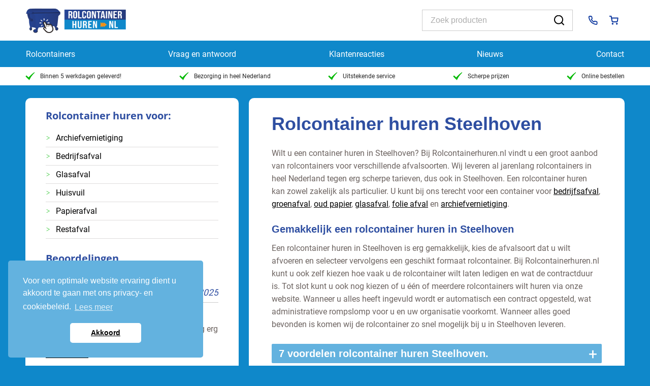

--- FILE ---
content_type: text/html; charset=UTF-8
request_url: https://www.rolcontainerhuren.nl/rolcontainer-huren-in/steelhoven/
body_size: 12086
content:
<!DOCTYPE html><html lang="nl" class=" "><head><title>Rolcontainer Steelhoven | Rolcontainers van Rolcontainerhuren.nl</title><meta name="robots" content="noindex, follow" /><meta property="og:locale" content="nl_NL" /><meta property="og:title" content="Pagina niet gevonden - Rolcontainer huren" /><meta property="og:site_name" content="Rolcontainer huren" /> <script type="application/ld+json" class="yoast-schema-graph">{"@context":"https://schema.org","@graph":[{"@type":"WebSite","@id":"https://www.rolcontainerhuren.nl/#website","url":"https://www.rolcontainerhuren.nl/","name":"Rolcontainer huren","description":"Rolcontainer huren","potentialAction":[{"@type":"SearchAction","target":{"@type":"EntryPoint","urlTemplate":"https://www.rolcontainerhuren.nl/?s={search_term_string}"},"query-input":"required name=search_term_string"}],"inLanguage":"nl"}]}</script> <link rel='dns-prefetch' href='//www.rolcontainerhuren.nl' /><link rel='dns-prefetch' href='//s.w.org' /><link rel="alternate" type="application/rss+xml" title="Rolcontainer huren &raquo; Feed" href="https://www.rolcontainerhuren.nl/feed/" /><link rel="alternate" type="application/rss+xml" title="Rolcontainer huren &raquo; Reactiesfeed" href="https://www.rolcontainerhuren.nl/comments/feed/" /> <script type="text/javascript">window._wpemojiSettings = {"baseUrl":"https:\/\/s.w.org\/images\/core\/emoji\/13.0.0\/72x72\/","ext":".png","svgUrl":"https:\/\/s.w.org\/images\/core\/emoji\/13.0.0\/svg\/","svgExt":".svg","source":{"concatemoji":"https:\/\/www.rolcontainerhuren.nl\/wp-includes\/js\/wp-emoji-release.min.js?ver=5.5.14"}};
			!function(e,a,t){var n,r,o,i=a.createElement("canvas"),p=i.getContext&&i.getContext("2d");function s(e,t){var a=String.fromCharCode;p.clearRect(0,0,i.width,i.height),p.fillText(a.apply(this,e),0,0);e=i.toDataURL();return p.clearRect(0,0,i.width,i.height),p.fillText(a.apply(this,t),0,0),e===i.toDataURL()}function c(e){var t=a.createElement("script");t.src=e,t.defer=t.type="text/javascript",a.getElementsByTagName("head")[0].appendChild(t)}for(o=Array("flag","emoji"),t.supports={everything:!0,everythingExceptFlag:!0},r=0;r<o.length;r++)t.supports[o[r]]=function(e){if(!p||!p.fillText)return!1;switch(p.textBaseline="top",p.font="600 32px Arial",e){case"flag":return s([127987,65039,8205,9895,65039],[127987,65039,8203,9895,65039])?!1:!s([55356,56826,55356,56819],[55356,56826,8203,55356,56819])&&!s([55356,57332,56128,56423,56128,56418,56128,56421,56128,56430,56128,56423,56128,56447],[55356,57332,8203,56128,56423,8203,56128,56418,8203,56128,56421,8203,56128,56430,8203,56128,56423,8203,56128,56447]);case"emoji":return!s([55357,56424,8205,55356,57212],[55357,56424,8203,55356,57212])}return!1}(o[r]),t.supports.everything=t.supports.everything&&t.supports[o[r]],"flag"!==o[r]&&(t.supports.everythingExceptFlag=t.supports.everythingExceptFlag&&t.supports[o[r]]);t.supports.everythingExceptFlag=t.supports.everythingExceptFlag&&!t.supports.flag,t.DOMReady=!1,t.readyCallback=function(){t.DOMReady=!0},t.supports.everything||(n=function(){t.readyCallback()},a.addEventListener?(a.addEventListener("DOMContentLoaded",n,!1),e.addEventListener("load",n,!1)):(e.attachEvent("onload",n),a.attachEvent("onreadystatechange",function(){"complete"===a.readyState&&t.readyCallback()})),(n=t.source||{}).concatemoji?c(n.concatemoji):n.wpemoji&&n.twemoji&&(c(n.twemoji),c(n.wpemoji)))}(window,document,window._wpemojiSettings);</script> <style type="text/css">img.wp-smiley,
img.emoji {
	display: inline !important;
	border: none !important;
	box-shadow: none !important;
	height: 1em !important;
	width: 1em !important;
	margin: 0 .07em !important;
	vertical-align: -0.1em !important;
	background: none !important;
	padding: 0 !important;
}</style><link rel='stylesheet' id='woo-layout-css'  href='//cdn.rolcontainerhuren.nl/wp-content/themes/mystile/assets/style/layout.min.css?ver=5.5.14' type='text/css' media='all' /><link rel='stylesheet' id='wp-block-library-css'  href='//cdn.rolcontainerhuren.nl/wp-includes/css/dist/block-library/style.min.css?ver=5.5.14' type='text/css' media='all' /><link rel='stylesheet' id='wc-block-vendors-style-css'  href='//cdn.rolcontainerhuren.nl/wp-content/cache/autoptimize/css/autoptimize_single_5a625f7100b0b0a4fde3444e3329311b.css?ver=3.6.0' type='text/css' media='all' /><link rel='stylesheet' id='wc-block-style-css'  href='//cdn.rolcontainerhuren.nl/wp-content/cache/autoptimize/css/autoptimize_single_cf4c7999a199a2113c779b6490c8cc38.css?ver=3.6.0' type='text/css' media='all' /><link rel='stylesheet' id='contact-form-7-css'  href='//cdn.rolcontainerhuren.nl/wp-content/cache/autoptimize/css/autoptimize_single_a2e915fb21387a23a3578cb1b2b5a724.css?ver=5.3.2' type='text/css' media='all' /><link rel='stylesheet' id='foobox-free-min-css'  href='//cdn.rolcontainerhuren.nl/wp-content/plugins/foobox-image-lightbox/free/css/foobox.free.min.css?ver=2.7.27' type='text/css' media='all' /><link rel='stylesheet' id='cookieconsent-style-css'  href='//cdn.rolcontainerhuren.nl/wp-content/plugins/insites-cookie-consent/assets/cookie-consent/cookieconsent.min.css?ver=3.1' type='text/css' media='all' /><style id='woocommerce-inline-inline-css' type='text/css'>.woocommerce form .form-row .required { visibility: visible; }</style><link rel='stylesheet' id='tinyslider-css'  href='//cdn.rolcontainerhuren.nl/wp-content/cache/autoptimize/css/autoptimize_single_afcf365e904cab0605984cb0e73114aa.css?ver=5.5.14' type='text/css' media='all' /><link rel='stylesheet' id='stylesheet-css'  href='//cdn.rolcontainerhuren.nl/wp-content/themes/mystile/assets/style/style.min.css?ver=5.5.14' type='text/css' media='all' /><link rel='stylesheet' id='wastyle-css'  href='//cdn.rolcontainerhuren.nl/wp-content/themes/mystile/assets/style/wa_style.min.css?ver=5.5.14' type='text/css' media='all' /><link rel='stylesheet' id='style-2023-css'  href='//cdn.rolcontainerhuren.nl/wp-content/themes/mystile/assets/style/new2023.min.css?ver=5.5.15' type='text/css' media='all' /><link rel='stylesheet' id='dashicons-css'  href='//cdn.rolcontainerhuren.nl/wp-includes/css/dashicons.min.css?ver=5.5.14' type='text/css' media='all' /> <script type='text/javascript' src='https://www.rolcontainerhuren.nl/wp-includes/js/jquery/jquery.js?ver=1.12.4-wp' id='jquery-core-js'></script> <script type='text/javascript' id='notify-yndenz-console-errors-js-before'>window.ajax_url = 'https://www.rolcontainerhuren.nl/wp-admin/admin-ajax.php';</script> <script type='text/javascript' src='https://www.rolcontainerhuren.nl/wp-content/plugins/notify-yndenz/console-errors.min.js?ver=5.5.14' id='notify-yndenz-console-errors-js'></script> <script type='text/javascript' id='seo-automated-link-building-js-extra'>var seoAutomatedLinkBuilding = {"ajaxUrl":"https:\/\/www.rolcontainerhuren.nl\/wp-admin\/admin-ajax.php"};</script> <script type='text/javascript' src='https://www.rolcontainerhuren.nl/wp-content/plugins/seo-automated-link-building/js/seo-automated-link-building.js?ver=5.5.14' id='seo-automated-link-building-js'></script> <script type='text/javascript' id='foobox-free-min-js-before'>/* Run FooBox FREE (v2.7.27) */
var FOOBOX = window.FOOBOX = {
	ready: true,
	disableOthers: false,
	o: {wordpress: { enabled: true }, countMessage:'image %index of %total', captions: { dataTitle: ["captionTitle","title"], dataDesc: ["captionDesc","description"] }, excludes:'.fbx-link,.nofoobox,.nolightbox,a[href*="pinterest.com/pin/create/button/"]', affiliate : { enabled: false }},
	selectors: [
		".gallery", ".wp-block-gallery", ".wp-caption", ".wp-block-image", "a:has(img[class*=wp-image-])", ".post a:has(img[class*=wp-image-])", ".foobox"
	],
	pre: function( $ ){
		// Custom JavaScript (Pre)
		
	},
	post: function( $ ){
		// Custom JavaScript (Post)
		
		// Custom Captions Code
		
	},
	custom: function( $ ){
		// Custom Extra JS
		
	}
};</script> <script type='text/javascript' src='https://www.rolcontainerhuren.nl/wp-content/plugins/foobox-image-lightbox/free/js/foobox.free.min.js?ver=2.7.27' id='foobox-free-min-js'></script> <link rel="wlwmanifest" type="application/wlwmanifest+xml" href="https://www.rolcontainerhuren.nl/wp-includes/wlwmanifest.xml" /> <script>document.createElement( "picture" );if(!window.HTMLPictureElement && document.addEventListener) {window.addEventListener("DOMContentLoaded", function() {var s = document.createElement("script");s.src = "https://www.rolcontainerhuren.nl/wp-content/plugins/webp-express/js/picturefill.min.js";document.body.appendChild(s);});}</script> <style>html{margin-top:0 !important;}
    body.admin-bar #wphead {padding-top: 0;}
    body.admin-bar #footer {padding-bottom: 28px;}
    #wpadminbar { position: fixed; top: auto !important;bottom: 0;}
    #wpadminbar .ab-top-menu>.menupop>.ab-sub-wrapper{
        bottom: 28px;
    }</style><meta http-equiv="X-UA-Compatible" content="IE=edge" /><meta name="viewport" content="width=device-width, initial-scale=1, maximum-scale=1"> <!--[if lt IE 9]> <script src="https://www.rolcontainerhuren.nl/wp-content/themes/mystile/includes/js/respond-IE.js"></script> <![endif]--> <!--[if lte IE 8]><script src="https://www.rolcontainerhuren.nl/wp-content/themes/mystile/functions/js/html5shiv.js"></script> <![endif]--> <noscript><style>.woocommerce-product-gallery{ opacity: 1 !important; }</style></noscript><style>img.lazyload,img.lazyloading{
background-color: rgba(0,0,0,0);

opacity: 0,001; 
}
img.lazyload, img.lazyloaded {
opacity: 1;
-webkit-transition:opacity 300ms;
-moz-transition: opacity 300ms;
-ms-transition: opacity 300ms;
-o-transition: opacity 300ms;
transition: opacity 300ms;
}
iframe.lazyload, iframe.lazyloading{
display: block;
background-color: rgba(0,0,0,0);

}</style><meta name="referrer" content="always"/><meta http-equiv="Content-Type" content="text/html; charset=UTF-8" /><meta http-equiv="Content-Type" content="text/html; charset=UTF-8" /><meta name="description" content="bij rolcontainerhuren.nl kunt u gemakkelijk en voordelig een rolcontainer huren inSteelhoven. Binnen 5 werkdagen geleverd!"/><meta name="keywords" content="rolcontainer Steelhoven, 
 rolcontainer huren Steelhoven, 
 Steelhoven rolcontainer, 
 Steelhoven rolcontainer huren"/><meta name="google-site-verification" content="c69QUpr9B2yI2RGofJwrgkRiTpbOy4mB2mHN2r9STAc"/><link rel="pingback" href=""/><link rel="icon" type="image/x-icon" href="/favicon.ico"> <script>var base_url = "https://www.rolcontainerhuren.nl";
        var cartContent= '';
        var isDonation = false;</script>  <script>window.dataLayer = window.dataLayer || [];

        function gtag() {
            dataLayer.push(arguments);
        }

        function allConsentGranted() {
            gtag('consent', 'update', {
                'ad_user_data': 'granted',
                'ad_personalization': 'granted',
                'ad_storage': 'granted',
                'analytics_storage': 'granted'
            });
        }

        if (document.cookie.includes('PrivacyCookieNotice=dismiss')) {
            allConsentGranted();

            gtag('set', 'allow_google_signals', true);
            localStorage.setItem('allowSignals', true);
        } else {
            if (localStorage.getItem('allowSignals') === null) {
                gtag('consent', 'default', {
                    'ad_user_data': 'denied',
                    'ad_personalization': 'denied',
                    'ad_storage': 'denied',
                    'analytics_storage': 'granted'
                });

                gtag('set', 'allow_google_signals', false);
                localStorage.setItem('allowSignals', false);
            } else {
                gtag('consent', 'default', {
                    'ad_user_data': 'denied',
                    'ad_personalization': 'denied',
                    'ad_storage': 'denied',
                    'analytics_storage': 'granted'
                });

                gtag('set', 'allow_google_signals', JSON.parse(localStorage.getItem('allowSignals')));
            }
        }

        document.addEventListener("click", function (e) {
            const target = e.target.closest(".cc-dismiss");

            if (target) {
                e.preventDefault();

                allConsentGranted();

                gtag('set', 'allow_google_signals', true);
                localStorage.setItem('allowSignals', true);
            }
        });

        (function (w, d, s, l, i) {
            w[l] = w[l] || [];
            w[l].push({
                'gtm.start':
                    new Date().getTime(), event: 'gtm.js'
            });
            var f = d.getElementsByTagName(s)[0],
                j = d.createElement(s), dl = l != 'dataLayer' ? '&l=' + l : '';
            j.async = true;
            j.src =
                'https://www.googletagmanager.com/gtm.js?id=' + i + dl;
            f.parentNode.insertBefore(j, f);
        })(window, document, 'script', 'dataLayer', 'GTM-M693TZP');

        document.addEventListener('wpcf7mailsent', function (event) {
            window.dataLayer = window.dataLayer || [];
            window.dataLayer.push({event: 'wpcf7FormSubmit', elements: {formId: event.detail.contactFormId}});
        });</script> <link href="//cdn.rolcontainerhuren.nl/wp-content/themes/mystile/assets/style/wa_style.min.css" rel="stylesheet" type="text/css" /> <style type="text/css">#logo img { display:none; } .site-title { display:block !important; }
.site-description { display:block !important; }</style><link href="//cdn.rolcontainerhuren.nl/wp-content/cache/autoptimize/css/autoptimize_single_81ee79d63b62482beab151839a7ad6d3.css" rel="stylesheet" type="text/css" /></head><body class="error404 theme-mystile woocommerce-no-js chrome alt-style-wa_style layout-right-content " ><div id="wrapper"><div id="top"><div class="topbar"><div class="fullwidth fwToolbar" data-bg="wit"><div class="container cToolbar"><div class="left__col"> <a class="site-logo" href="https://www.rolcontainerhuren.nl/"> <img  class="nolazy lazyload"  src="[data-uri]" data-src="https://www.rolcontainerhuren.nl/wp-content/themes/mystile/images/rolcontainerhuren-logo.png" alt="Rolcontainer huren"/> </a></div><div class="mid__col"><form role="search" method="get" id="searchform2" action="https://www.rolcontainerhuren.nl/"> <input type="search" id="ssss" placeholder="Zoek producten" class="search-field" value="" name="s" /> <button type="submit"> <img class="lazyload"   src="[data-uri]" data-src="https://www.rolcontainerhuren.nl/wp-content/themes/mystile/images/icons/icon-search.svg" alt="Zoeken door Rolcontainerhuren.nl"> </button></form></div><div class="right__col"> <a href="tel:+319000174"> <img class="lazyload"   src="[data-uri]" data-src="https://www.rolcontainerhuren.nl/wp-content/themes/mystile/images/icons/icon-phone.svg" alt="Telefoon icoon"/> </a> <a href="/aanvragen/"
 class="wa-shopping-cart-btn"> <img class="lazyload"   src="[data-uri]" data-src="https://www.rolcontainerhuren.nl/wp-content/themes/mystile/images/icons/icon-cart.svg" alt="Naar winkelwagen icoon"/> </a><div class="mobiletoggler js-mobile-toggler"> <span></span> <span></span> <span></span></div></div></div></div><div class="headerwrapper"><header id="header" class="parent fullwidth fwMenu"><div class="main-container container cMenu"><nav id="navigation" class="col-full"><ul id="main-nav" class="nav fr"><li id="menu-item-60" class="menu-item menu-item-type-post_type menu-item-object-page menu-item-60"><a title="Alle rolcontainers | Rolcontainer huren | rolcontainerhuren.nl" href="https://www.rolcontainerhuren.nl/rolcontainers/">Rolcontainers<i></i></a></li><li id="menu-item-123" class="menu-item menu-item-type-post_type menu-item-object-page menu-item-123"><a title="Vraag en Antwoord | Rolcontainer huren | rolcontainerhuren.nl" href="https://www.rolcontainerhuren.nl/vraag-en-antwoord/">Vraag en antwoord</a></li><li id="menu-item-348" class="menu-item menu-item-type-post_type menu-item-object-page menu-item-348"><a title="Klantenreacties | Rolcontainer huren | rolcontainerhuren.nl" href="https://www.rolcontainerhuren.nl/klantenreacties/">Klantenreacties</a></li><li id="menu-item-8207" class="menu-item menu-item-type-post_type menu-item-object-page menu-item-8207"><a title="Nieuws | rolcontainerhuren.nl" href="https://www.rolcontainerhuren.nl/nieuws/">Nieuws</a></li><li id="menu-item-104" class="menu-item menu-item-type-post_type menu-item-object-page menu-item-104"><a title="Contact | Rolcontainer huren | rolcontainerhuren.nl" href="https://www.rolcontainerhuren.nl/contact/">Contact</a></li></ul> <a href="/aanvragen/" class="besteloverzicht hide-big"> <img class="lazyload"   src="[data-uri]" data-src="https://www.rolcontainerhuren.nl/wp-content/themes/mystile/images/icons/icon-cart.svg" alt="Naar mijn winkelwagen icoon"/> Winkelwagen </a></nav></div></header><div class="fullwidth fwMenuSoorten"><div class="container cMenuSoorten"><div class="menusoorten"> <a href="https://www.rolcontainerhuren.nl/rolcontainer-huren/bedrijfsafvalcontainer/"> <img width="314" height="275" data-srcset="https://www.rolcontainerhuren.nl/wp-content/uploads/2023/03/bedrijfs-afval.png 314w, https://www.rolcontainerhuren.nl/wp-content/uploads/2023/03/bedrijfs-afval-300x263.png 300w" data-src="https://www.rolcontainerhuren.nl/wp-content/uploads/2023/03/bedrijfs-afval.png" src="data:image/svg+xml,%3Csvg%20xmlns=%22http://www.w3.org/2000/svg%22%20viewBox=%220%200%20314%20275%22%3E%3C/svg%3E" class="nolazy lazyload" alt="" loading="lazy" srcset="[data-uri] 1w" sizes="(max-width: 314px) 100vw, 314px" /> <span>Bedrijfsafval</span> </a> <a href="https://www.rolcontainerhuren.nl/rolcontainer-huren/restafvalcontainer/"> <img width="208" height="275" data-src="https://www.rolcontainerhuren.nl/wp-content/uploads/2023/03/restafval.png" src="data:image/svg+xml,%3Csvg%20xmlns=%22http://www.w3.org/2000/svg%22%20viewBox=%220%200%20208%20275%22%3E%3C/svg%3E" class="nolazy lazyload" alt="" loading="lazy" /> <span>Restafval</span> </a> <a href="https://www.rolcontainerhuren.nl/rolcontainer-huren/huisvuilcontainer/"> <img width="236" height="273" data-src="https://www.rolcontainerhuren.nl/wp-content/uploads/2023/03/huisvuil.png" src="data:image/svg+xml,%3Csvg%20xmlns=%22http://www.w3.org/2000/svg%22%20viewBox=%220%200%20236%20273%22%3E%3C/svg%3E" class="nolazy lazyload" alt="" loading="lazy" /> <span>Huisvuil</span> </a> <a href="https://www.rolcontainerhuren.nl/rolcontainer-huren/papiercontainer/"> <img width="236" height="264" data-src="https://www.rolcontainerhuren.nl/wp-content/uploads/2023/03/papier.png" src="data:image/svg+xml,%3Csvg%20xmlns=%22http://www.w3.org/2000/svg%22%20viewBox=%220%200%20236%20264%22%3E%3C/svg%3E" class="nolazy lazyload" alt="" loading="lazy" /> <span>Papierafval</span> </a> <a href="https://www.rolcontainerhuren.nl/rolcontainer-huren/glascontainer/"> <img width="233" height="263" data-src="https://www.rolcontainerhuren.nl/wp-content/uploads/2023/03/glas.png" src="data:image/svg+xml,%3Csvg%20xmlns=%22http://www.w3.org/2000/svg%22%20viewBox=%220%200%20233%20263%22%3E%3C/svg%3E" class="nolazy lazyload" alt="" loading="lazy" /> <span>Glasafval</span> </a> <a href="https://www.rolcontainerhuren.nl/rolcontainer-huren/archiefvernietiging/"> <img width="231" height="230" data-srcset="https://www.rolcontainerhuren.nl/wp-content/uploads/2023/03/archiefvernietiging.png 231w, https://www.rolcontainerhuren.nl/wp-content/uploads/2023/03/archiefvernietiging-150x150.png 150w, https://www.rolcontainerhuren.nl/wp-content/uploads/2023/03/archiefvernietiging-100x100.png 100w" data-src="https://www.rolcontainerhuren.nl/wp-content/uploads/2023/03/archiefvernietiging.png" src="data:image/svg+xml,%3Csvg%20xmlns=%22http://www.w3.org/2000/svg%22%20viewBox=%220%200%20231%20230%22%3E%3C/svg%3E" class="nolazy lazyload" alt="" loading="lazy" srcset="[data-uri] 1w" sizes="(max-width: 231px) 100vw, 231px" /> <span>Archiefvernietiging</span> </a></div></div></div></div><div class="fullwidth fwUsps"><div class="container cUsps"><ul><li> <a href="https://www.rolcontainerhuren.nl/makkelijk-een-rolcontainer-huren/"
 title="Als u op een werkdag (van maandag t/m vrijdag) voor 9:00 een rolcontainer huurt via onze webshop, dan kunnen we hem binnen 5 werkdagen leveren."> <img class="lazyload"   src="[data-uri]" data-src="https://www.rolcontainerhuren.nl/wp-content/themes/mystile/images/icons/icon-check.svg" alt="Usp groen check icoon"/> Binnen 5 werkdagen geleverd! </a></li><li> <a href="https://www.rolcontainerhuren.nl/wij-leveren-in-heel-nederland/"
 title="Wij hebben een landelijke dekking, dus bezorgen rolcontainers in heel Nederland. "> <img class="lazyload"   src="[data-uri]" data-src="https://www.rolcontainerhuren.nl/wp-content/themes/mystile/images/icons/icon-check.svg" alt="Usp groen check icoon"/> Bezorging in heel Nederland </a></li><li> <a href="https://www.rolcontainerhuren.nl/rolcontainer-service/"
 title="Bij Rolcontainerhuren.nl staat service hoog in het vaandel!"> <img class="lazyload"   src="[data-uri]" data-src="https://www.rolcontainerhuren.nl/wp-content/themes/mystile/images/icons/icon-check.svg" alt="Usp groen check icoon"/> Uitstekende service </a></li><li> <a href="https://www.rolcontainerhuren.nl/rolcontainer-huren-met-scherpe-prijs/"
 title="Rolcontainer huren met een scherpe prijs"> <img class="lazyload"   src="[data-uri]" data-src="https://www.rolcontainerhuren.nl/wp-content/themes/mystile/images/icons/icon-check.svg" alt="Usp groen check icoon"/> Scherpe prijzen </a></li><li> <a href="https://www.rolcontainerhuren.nl/rolcontainers/"
 title="Gemakkelijk en snel online een rolcontainer huren."> <img class="lazyload"   src="[data-uri]" data-src="https://www.rolcontainerhuren.nl/wp-content/themes/mystile/images/icons/icon-check.svg" alt="Usp groen check icoon"/> Online bestellen </a></li></ul></div></div></div><div id="content" class="fullwidth fwContent"><div id="content-inner" class="container cContent"><section id="main" class="col-left"><article class="page type-page"><h1>Rolcontainer huren Steelhoven</h1><p>Wilt u een container huren in Steelhoven? Bij Rolcontainerhuren.nl vindt u een groot  aanbod van rolcontainers voor verschillende afvalsoorten. Wij leveren al jarenlang  rolcontainers in heel Nederland tegen erg scherpe tarieven, dus ook in Steelhoven. Een  rolcontainer huren kan zowel zakelijk als particulier. U kunt bij ons terecht voor een  container voor <a href="https://www.rolcontainerhuren.nl/rolcontainer-huren/bedrijfsafvalcontainer/">bedrijfsafval</a>, <a href="https://www.rolcontainerhuren.nl/rolcontainer-huren/groencontainer/">groenafval</a>, <a href="https://www.rolcontainerhuren.nl/rolcontainer-huren/papiercontainer/">oud papier</a>, <a href="https://www.rolcontainerhuren.nl/rolcontainer-huren/glascontainer/">glasafval</a>, <a href="https://www.rolcontainerhuren.nl/rolcontainer-huren/folie-afval/">folie afval</a> en <a href="https://www.rolcontainerhuren.nl/rolcontainer-huren/archiefvernietiging/">archiefvernietiging</a>.</p><h2>Gemakkelijk een rolcontainer huren in Steelhoven</h2><p> Een rolcontainer huren in Steelhoven is erg gemakkelijk, kies de afvalsoort dat u wilt  afvoeren en selecteer vervolgens een geschikt formaat rolcontainer. Bij  Rolcontainerhuren.nl kunt u ook zelf kiezen hoe vaak u de rolcontainer wilt laten  ledigen en wat de contractduur is. Tot slot kunt u ook nog kiezen of u één of meerdere  rolcontainers wilt huren via onze website. Wanneer u alles heeft ingevuld wordt er  automatisch een contract opgesteld, wat administratieve rompslomp voor u en uw  organisatie voorkomt. Wanneer alles goed bevonden is komen wij de rolcontainer zo  snel mogelijk bij u in Steelhoven leveren.</p></article><div class="wa-accordion"><div class="wa-accordion-header"><h2>7 voordelen rolcontainer huren Steelhoven.</h2><div class="wa-accordion-indicator wa-accordion-closed">+</div></div><div class="wa-accordion-content"><ul class="green_check_mark fa-ul"><li><i class="fa-li fa fa-check fa-2x"></i>Levering in heel Nederland</li><li><i class="fa-li fa fa-check fa-2x"></i>Binnen 5 werkdagen geleverd</li><li><i class="fa-li fa fa-check fa-2x"></i>Erg scherpe tarieven</li><li><i class="fa-li fa fa-check fa-2x"></i>Automatisch contract zonder administratieve rompslomp</li><li><i class="fa-li fa fa-check fa-2x"></i>Bepaal zelf het aantal ledigingen per maand</li><li><i class="fa-li fa fa-check fa-2x"></i>Bepaal zelf de lengte van de contractduur</li><li><i class="fa-li fa fa-check fa-2x"></i>Gratis overstapservice</li></ul></div></div></section><aside id="sidebar" class="col-right"><div class="primary"><div id="woocommerce_product_categories-3" class="widget woocommerce widget_product_categories"><div class="h3">Rolcontainer huren voor:</div><ul class="product-categories"><li class="cat-item cat-item-58"><a href="https://www.rolcontainerhuren.nl/rolcontainer-huren/archiefvernietiging/">Archiefvernietiging</a></li><li class="cat-item cat-item-50"><a href="https://www.rolcontainerhuren.nl/rolcontainer-huren/bedrijfsafvalcontainer/">Bedrijfsafval</a></li><li class="cat-item cat-item-54"><a href="https://www.rolcontainerhuren.nl/rolcontainer-huren/glascontainer/">Glasafval</a></li><li class="cat-item cat-item-52"><a href="https://www.rolcontainerhuren.nl/rolcontainer-huren/huisvuilcontainer/">Huisvuil</a></li><li class="cat-item cat-item-56"><a href="https://www.rolcontainerhuren.nl/rolcontainer-huren/papiercontainer/">Papierafval</a></li><li class="cat-item cat-item-51"><a href="https://www.rolcontainerhuren.nl/rolcontainer-huren/restafvalcontainer/">Restafval</a></li></ul></div><div id="text-3" class="widget widget_text"><div class="h3">Beoordelingen</div><div class="textwidget"><div id="review-container"><div id="reviews"  style="width: 1000%"><div class="hhreview" style="width:10%"><div class="meta"> <span class="reviewer vcard"> <span class="fn">Pieter</span> <span class="adr"> <span class="locality">Rotterdam</span> </span> </span> <time class="dtreviewed" datetime="2025-01-25">25-01-2025</time> <span class="item"> zegt over <span class="fn org">Rolcontainerhuren.nl</span>: </span></div><div><p> <span class="description">Een rolcontainer huren via deze website ging erg gemakkelijk. Prijzen zijn ook scherp!</span> <a href="/klantenreacties/" title="Lees meer beoordelingen over Rolcontainerhuren.nl">Lees meer &raquo;</a></p></div><div class="ratingblock"> <span class="stars"> <span class="dashicons dashicons-star-filled"></span> <span class="dashicons dashicons-star-filled"></span> <span class="dashicons dashicons-star-filled"></span> <span class="dashicons dashicons-star-filled"></span> <span class="dashicons dashicons-star-filled"></span> </span> <span class="rating"><span class="value">10</span>&nbsp;/&nbsp;<span class="best">10</span></span></div></div><div class="hhreview" style="width:10%"><div class="meta"> <span class="reviewer vcard"> <span class="fn">Arend</span> <span class="adr"> <span class="locality">Hoofddorp</span> </span> </span> <time class="dtreviewed" datetime="2025-03-21">21-03-2025</time> <span class="item"> zegt over <span class="fn org">Rolcontainerhuren.nl</span>: </span></div><div><p> <span class="description">Mijn dank voor de snelle levering van de rolcontainer</span> <a href="/klantenreacties/" title="Lees meer beoordelingen over Rolcontainerhuren.nl">Lees meer &raquo;</a></p></div><div class="ratingblock"> <span class="stars"> <span class="dashicons dashicons-star-filled"></span> <span class="dashicons dashicons-star-filled"></span> <span class="dashicons dashicons-star-filled"></span> <span class="dashicons dashicons-star-filled"></span> <span class="dashicons dashicons-star-half"></span> </span> <span class="rating"><span class="value">9</span>&nbsp;/&nbsp;<span class="best">10</span></span></div></div><div class="hhreview" style="width:10%"><div class="meta"> <span class="reviewer vcard"> <span class="fn">Reinier</span> <span class="adr"> <span class="locality">Castricum</span> </span> </span> <time class="dtreviewed" datetime="2025-02-23">23-02-2025</time> <span class="item"> zegt over <span class="fn org">Rolcontainerhuren.nl</span>: </span></div><div><p> <span class="description">Bedankt voor de goede services .</span> <a href="/klantenreacties/" title="Lees meer beoordelingen over Rolcontainerhuren.nl">Lees meer &raquo;</a></p></div><div class="ratingblock"> <span class="stars"> <span class="dashicons dashicons-star-filled"></span> <span class="dashicons dashicons-star-filled"></span> <span class="dashicons dashicons-star-filled"></span> <span class="dashicons dashicons-star-filled"></span> <span class="dashicons dashicons-star-half"></span> </span> <span class="rating"><span class="value">9</span>&nbsp;/&nbsp;<span class="best">10</span></span></div></div><div class="hhreview" style="width:10%"><div class="meta"> <span class="reviewer vcard"> <span class="fn">Martin</span> <span class="adr"> <span class="locality">Ootmarsum</span> </span> </span> <time class="dtreviewed" datetime="2024-07-07">07-07-2024</time> <span class="item"> zegt over <span class="fn org">Rolcontainerhuren.nl</span>: </span></div><div><p> <span class="description">Onwijs bedankt voor de snelle, vriendelijke service. Daar kunnen andere bedrijven nog van leren. </span> <a href="/klantenreacties/" title="Lees meer beoordelingen over Rolcontainerhuren.nl">Lees meer &raquo;</a></p></div><div class="ratingblock"> <span class="stars"> <span class="dashicons dashicons-star-filled"></span> <span class="dashicons dashicons-star-filled"></span> <span class="dashicons dashicons-star-filled"></span> <span class="dashicons dashicons-star-filled"></span> <span class="dashicons dashicons-star-filled"></span> </span> <span class="rating"><span class="value">9.6</span>&nbsp;/&nbsp;<span class="best">10</span></span></div></div><div class="hhreview" style="width:10%"><div class="meta"> <span class="reviewer vcard"> <span class="fn">Marcel</span> <span class="adr"> <span class="locality">Montfoort</span> </span> </span> <time class="dtreviewed" datetime="2024-03-24">24-03-2024</time> <span class="item"> zegt over <span class="fn org">Rolcontainerhuren.nl</span>: </span></div><div><p> <span class="description">Dank u wel voor de snelle reactie en de verleende service. Wij zijn erg tevreden over de gehele afwikkeling.</span> <a href="/klantenreacties/" title="Lees meer beoordelingen over Rolcontainerhuren.nl">Lees meer &raquo;</a></p></div><div class="ratingblock"> <span class="stars"> <span class="dashicons dashicons-star-filled"></span> <span class="dashicons dashicons-star-filled"></span> <span class="dashicons dashicons-star-filled"></span> <span class="dashicons dashicons-star-filled"></span> <span class="dashicons dashicons-star-half"></span> </span> <span class="rating"><span class="value">9</span>&nbsp;/&nbsp;<span class="best">10</span></span></div></div><div class="hhreview" style="width:10%"><div class="meta"> <span class="reviewer vcard"> <span class="fn">Jan</span> <span class="adr"> <span class="locality">Heerlen</span> </span> </span> <time class="dtreviewed" datetime="2023-09-21">21-09-2023</time> <span class="item"> zegt over <span class="fn org">Rolcontainerhuren.nl</span>: </span></div><div><p> <span class="description">Bedankt voor de snelle service!</span> <a href="/klantenreacties/" title="Lees meer beoordelingen over Rolcontainerhuren.nl">Lees meer &raquo;</a></p></div><div class="ratingblock"> <span class="stars"> <span class="dashicons dashicons-star-filled"></span> <span class="dashicons dashicons-star-filled"></span> <span class="dashicons dashicons-star-filled"></span> <span class="dashicons dashicons-star-filled"></span> <span class="dashicons dashicons-star-half"></span> </span> <span class="rating"><span class="value">9</span>&nbsp;/&nbsp;<span class="best">10</span></span></div></div><div class="hhreview" style="width:10%"><div class="meta"> <span class="reviewer vcard"> <span class="fn">Martijn</span> <span class="adr"> <span class="locality">Rijswijk</span> </span> </span> <time class="dtreviewed" datetime="2024-01-23">23-01-2024</time> <span class="item"> zegt over <span class="fn org">Rolcontainerhuren.nl</span>: </span></div><div><p> <span class="description">Geweldige service, dank je wel.</span> <a href="/klantenreacties/" title="Lees meer beoordelingen over Rolcontainerhuren.nl">Lees meer &raquo;</a></p></div><div class="ratingblock"> <span class="stars"> <span class="dashicons dashicons-star-filled"></span> <span class="dashicons dashicons-star-filled"></span> <span class="dashicons dashicons-star-filled"></span> <span class="dashicons dashicons-star-filled"></span> <span class="dashicons dashicons-star-half"></span> </span> <span class="rating"><span class="value">9.2</span>&nbsp;/&nbsp;<span class="best">10</span></span></div></div><div class="hhreview" style="width:10%"><div class="meta"> <span class="reviewer vcard"> <span class="fn">Paul</span> <span class="adr"> <span class="locality">Almere</span> </span> </span> <time class="dtreviewed" datetime="2024-04-21">21-04-2024</time> <span class="item"> zegt over <span class="fn org">Rolcontainerhuren.nl</span>: </span></div><div><p> <span class="description">Ben zeer te vreden over de geleverde rolcontainer maar ook over de eenvoud hoe alles via internet te rege [..]</span> <a href="/klantenreacties/" title="Lees meer beoordelingen over Rolcontainerhuren.nl">Lees meer &raquo;</a></p></div><div class="ratingblock"> <span class="stars"> <span class="dashicons dashicons-star-filled"></span> <span class="dashicons dashicons-star-filled"></span> <span class="dashicons dashicons-star-filled"></span> <span class="dashicons dashicons-star-filled"></span> <span class="dashicons dashicons-star-filled"></span> </span> <span class="rating"><span class="value">10</span>&nbsp;/&nbsp;<span class="best">10</span></span></div></div><div class="hhreview" style="width:10%"><div class="meta"> <span class="reviewer vcard"> <span class="fn">Jeroen</span> <span class="adr"> <span class="locality">Hardenberg</span> </span> </span> <time class="dtreviewed" datetime="2024-08-06">06-08-2024</time> <span class="item"> zegt over <span class="fn org">Rolcontainerhuren.nl</span>: </span></div><div><p> <span class="description">ik wil jullie bedanken voor de goede en snelle service.</span> <a href="/klantenreacties/" title="Lees meer beoordelingen over Rolcontainerhuren.nl">Lees meer &raquo;</a></p></div><div class="ratingblock"> <span class="stars"> <span class="dashicons dashicons-star-filled"></span> <span class="dashicons dashicons-star-filled"></span> <span class="dashicons dashicons-star-filled"></span> <span class="dashicons dashicons-star-filled"></span> <span class="dashicons dashicons-star-filled"></span> </span> <span class="rating"><span class="value">9.5</span>&nbsp;/&nbsp;<span class="best">10</span></span></div></div><div class="hhreview" style="width:10%"><div class="meta"> <span class="reviewer vcard"> <span class="fn">Jaap</span> <span class="adr"> <span class="locality">Leidschendam</span> </span> </span> <time class="dtreviewed" datetime="2024-06-11">11-06-2024</time> <span class="item"> zegt over <span class="fn org">Rolcontainerhuren.nl</span>: </span></div><div><p> <span class="description">Het huren van een rolcontainer voor mijn bedrijf is naar volle tevredenheid verlopen.</span> <a href="/klantenreacties/" title="Lees meer beoordelingen over Rolcontainerhuren.nl">Lees meer &raquo;</a></p></div><div class="ratingblock"> <span class="stars"> <span class="dashicons dashicons-star-filled"></span> <span class="dashicons dashicons-star-filled"></span> <span class="dashicons dashicons-star-filled"></span> <span class="dashicons dashicons-star-filled"></span> <span class="dashicons dashicons-star-filled"></span> </span> <span class="rating"><span class="value">9.5</span>&nbsp;/&nbsp;<span class="best">10</span></span></div></div></div></div><div class="hhreview-aggregate"><p><span class="votes">14</span> mensen beoordelen <span class="item fn org">Rolcontainerhuren.nl</span> gemiddeld met een <span class="rating"><span class="average">9.3</span>&nbsp;/&nbsp;<span class="best">10</span></span></p></div></div></div></div> <br> <a href="https://www.afvalcontainerbestellen.nl" title="Afvalcontainer bestellen" target="_blank"> <img class="lazyload"   src="[data-uri]" data-src="/wp-content/uploads/2017/03/afvalcontainer-bestellen.jpg" alt="Afvalcontainer huren in heel Nederland" title="Afvalcontainer huren in heel Nederland"> </a> <a class="button2 --primary --line" href="https://www.afvalcontainerbestellen.nl" title="Afvalcontainer huren in heel Nederland" target="_blank">Afvalcontainer huren</a> <a href="http://www.perscontainerhuren.nl" title="Perscontainer huren" target="_blank"> <img class="lazyload"   src="[data-uri]" data-src="/wp-content/uploads/2017/03/perscontainer.jpg" alt="Perscontainer huren voor bedrijfsafval" title="Perscontainer huren voor bedrijfsafval"> </a> <a class="button2 --primary --line" href="http://www.perscontainerhuren.nl" title="Perscontainer huren" target="_blank">Perscontainer huren</a></aside></div></div><div class="footer-wrap"><div class="fullwidth fwFooter"><div class="container cFooter"><div class="left__col"> <img class="lazyload"  alt="Rolcontainerhuren.nl logo"  src="[data-uri]" data-src="https://www.rolcontainerhuren.nl/wp-content/themes/mystile/images/rolcontainerhuren-logo.png"><p>Hoofdvestiging: Rolcontainerhuren.nl<br> Zadelmakersstraat 26<br> 8601WH Sneek<br> <a href="mailto:info@vanliercontainers.nl">info@vanliercontainers.nl</a><br> KVK: 57701385<br> BTW: NL852697302B01</p><div class="socials"> <a href="https://www.facebook.com/afvalcontainerbestellen.nl" target="_blank" class="social"> <img class="lazyload"   src="[data-uri]" data-src="https://www.rolcontainerhuren.nl/wp-content/themes/mystile/images/icons/icon-facebook.svg" alt="Facebook icoon"/> </a> <a href="https://twitter.com/afvalcontainerb" class="social" target="_blank"> <img class="lazyload"   src="[data-uri]" data-src="https://www.rolcontainerhuren.nl/wp-content/themes/mystile/images/icons/icon-twitter.svg" alt="Twitter icoon"/> </a> <a href="https://www.instagram.com/afvalcontainerbestellen.nl/" class="social" target="_blank"> <img class="lazyload"   src="[data-uri]" data-src="https://www.rolcontainerhuren.nl/wp-content/themes/mystile/images/icons/icon-instagram.svg" alt="Instagram icoon"/> </a></div></div><div class="right__col2"> <span class="footer__title">Contact</span><p>Ons kantoor is telefonisch bereikbaar van:<br>maandag t/m vrijdag van 07:00 tot 17:30 uur</p><p>Telefoonnummer: <a href="tel:319000174">0900-0174</a></p></div><div class="right__col"> <span class="footer__title">Links</span><ul><li><a href="https://www.afvalcontainerbestellen.nl" title="Container huren bij afvalcontainerbestellen.nl">Container huren</a></li><li><a href="/wij-leveren-in-heel-nederland/" title="Rolcontainer huren in heel Nederland">Wij leveren in heel Nederland</a></li><li><a href="/vraag-en-antwoord/" title="Vraag en antwoord rolcontainerhuren.nl">Vraag en Antwoord</a></li><li><a href="/contact/" title="Contact opnemen met rolcontainerhuren.nl">Contact</a></li><li><a href="/sitemap/" title="Sitemap rolcontainerhuren.nl">Sitemap</a></li><li><a href="/links/" title="Links rolcontainerhuren.nl">Links</a></li><li><a href="/privacy-en-cookiebeleid/" title="Privacy- en cookiebeleid rolcontainerhuren.nl">Privacy- en cookiebeleid</a></li><li><a href="/algemene-voorwaarden/" title="Algemene voorwaarden rolcontainerhuren.nl">Algemene voorwaarden</a></li><li><a href="/herroepingsrecht/" title="Herroepingsrecht rolcontainerhuren.nl">Herroepingsrecht</a></li><li><a href="/klachtenregeling/" title="Klachtenregeling rolcontainerhuren.nl">Klachtenregeling</a></li></ul></div></div></div><div class="fullwidth fwMinifooter"><div class="container cMinifooter"> © 2025 Rolcontainerhuren.nl</div></div></div></div> <script>window.cookieconsent_config={"palette":{"popup":{"background":"#63b2df","text":"#ffffff"},"button":{"background":"#ffffff"}},"theme":"classic","position":"bottom-left","content":{"message":"Voor een optimale website ervaring dient u akkoord te gaan met ons privacy- en cookiebeleid.","dismiss":"Akkoord","link":"Lees meer","formValidationMessage":"U dient akkoord te gaan met ons privacy- en cookiebeleid alvorens u persoonsgegevens met ons deelt.","href":"https://www.rolcontainerhuren.nl/privacy-en-cookiebeleid/"},"cookie":{"name":"PrivacyCookieNotice","expiryDays":790}};window.cookieconsent_config.onStatusChange=function(){jQuery.post(ajaxurl+"?action=sign_consent",{security:icc_nonce});};if(window.cookieconsent)setTimeout(function(){window.cookieconsent.initialise(window.cookieconsent_config);},100);</script> <script type="text/javascript">(function () {
			var c = document.body.className;
			c = c.replace(/woocommerce-no-js/, 'woocommerce-js');
			document.body.className = c;
		})()</script> <script type='text/javascript' src='https://www.rolcontainerhuren.nl/wp-includes/js/jquery/jquery-migrate.min.js?ver=1.4.1' id='jquery-migrate-js'></script> <script type='text/javascript' id='contact-form-7-js-extra'>var wpcf7 = {"apiSettings":{"root":"https:\/\/www.rolcontainerhuren.nl\/wp-json\/contact-form-7\/v1","namespace":"contact-form-7\/v1"},"cached":"1"};</script> <script type='text/javascript' src='https://www.rolcontainerhuren.nl/wp-content/plugins/contact-form-7/includes/js/scripts.js?ver=5.3.2' id='contact-form-7-js'></script> <script type='text/javascript' id='cookieconsent-script-js-before'>var icc_nonce = "a5ad183397";
var ajaxurl = "\https://www.rolcontainerhuren.nl/wp-admin/admin-ajax.php";</script> <script type='text/javascript' src='https://www.rolcontainerhuren.nl/wp-content/plugins/insites-cookie-consent/assets/cookie-consent/cookieconsent.min.js?ver=3.1' id='cookieconsent-script-js'></script> <script type='text/javascript' src='https://www.rolcontainerhuren.nl/wp-content/plugins/woocommerce/assets/js/jquery-blockui/jquery.blockUI.min.js?ver=2.70' id='jquery-blockui-js'></script> <script type='text/javascript' id='wc-add-to-cart-js-extra'>var wc_add_to_cart_params = {"ajax_url":"\/wp-admin\/admin-ajax.php","wc_ajax_url":"\/?wc-ajax=%%endpoint%%","i18n_view_cart":"Winkelmand bekijken","cart_url":"https:\/\/www.rolcontainerhuren.nl","is_cart":"","cart_redirect_after_add":"yes"};</script> <script type='text/javascript' src='https://www.rolcontainerhuren.nl/wp-content/plugins/woocommerce/assets/js/frontend/add-to-cart.min.js?ver=4.7.4' id='wc-add-to-cart-js'></script> <script type='text/javascript' src='https://www.rolcontainerhuren.nl/wp-content/plugins/woocommerce/assets/js/js-cookie/js.cookie.min.js?ver=2.1.4' id='js-cookie-js'></script> <script type='text/javascript' id='woocommerce-js-extra'>var woocommerce_params = {"ajax_url":"\/wp-admin\/admin-ajax.php","wc_ajax_url":"\/?wc-ajax=%%endpoint%%"};</script> <script type='text/javascript' src='https://www.rolcontainerhuren.nl/wp-content/plugins/woocommerce/assets/js/frontend/woocommerce.min.js?ver=4.7.4' id='woocommerce-js'></script> <script type='text/javascript' id='wc-cart-fragments-js-extra'>var wc_cart_fragments_params = {"ajax_url":"\/wp-admin\/admin-ajax.php","wc_ajax_url":"\/?wc-ajax=%%endpoint%%","cart_hash_key":"wc_cart_hash_9be21f7e518188003580affec0cc4126","fragment_name":"wc_fragments_9be21f7e518188003580affec0cc4126","request_timeout":"5000"};</script> <script type='text/javascript' src='https://www.rolcontainerhuren.nl/wp-content/plugins/woocommerce/assets/js/frontend/cart-fragments.min.js?ver=4.7.4' id='wc-cart-fragments-js'></script> <script type='text/javascript' src='https://www.rolcontainerhuren.nl/wp-content/themes/mystile/node_modules/tiny-slider/dist/min/tiny-slider.js?ver=5.5.14' id='tinyslider-js'></script> <script type='text/javascript' src='https://www.rolcontainerhuren.nl/wp-content/themes/mystile/includes/js/review-slider.js?ver=5.5.14' id='review-slider-js'></script> <script type='text/javascript' src='https://www.rolcontainerhuren.nl/wp-content/themes/mystile/includes/js/third-party.js?ver=5.5.14' id='third party-js'></script> <script type='text/javascript' id='general-js-extra'>var settings = {"ajax_url":"https:\/\/www.rolcontainerhuren.nl\/wp-admin\/admin-ajax.php"};</script> <script type='text/javascript' src='https://www.rolcontainerhuren.nl/wp-content/themes/mystile/includes/js/general.js?ver=5.5.14' id='general-js'></script> <script type='text/javascript' src='https://www.rolcontainerhuren.nl/wp-content/themes/mystile/includes/js/serverdate.js?ver=5.5.14' id='serverdate-js'></script> <script type='text/javascript' src='https://www.rolcontainerhuren.nl/wp-content/themes/mystile/includes/js/flexSlider/modernizr.js?ver=5.5.14' id='modernizr-js'></script> <script type='text/javascript' src='https://www.rolcontainerhuren.nl/wp-includes/js/dist/vendor/moment.min.js?ver=2.26.0' id='moment-js'></script> <script type='text/javascript' id='moment-js-after'>moment.updateLocale( 'nl_NL', {"months":["januari","februari","maart","april","mei","juni","juli","augustus","september","oktober","november","december"],"monthsShort":["jan","feb","mrt","apr","mei","jun","jul","aug","sep","okt","nov","dec"],"weekdays":["zondag","maandag","dinsdag","woensdag","donderdag","vrijdag","zaterdag"],"weekdaysShort":["zo","ma","di","wo","do","vr","za"],"week":{"dow":1},"longDateFormat":{"LT":"H:i","LTS":null,"L":null,"LL":"j F Y","LLL":"j F Y H:i","LLLL":null}} );</script> <script type='text/javascript' src='https://www.rolcontainerhuren.nl/wp-content/themes/mystile/includes/js/flexSlider/jquery.easing.js?ver=5.5.14' id='easing-js'></script> <script type='text/javascript' src='https://www.rolcontainerhuren.nl/wp-content/themes/mystile/includes/js/flexSlider/jquery.mousewheel.js?ver=5.5.14' id='mousewheel-js'></script> <script type='text/javascript' src='https://www.rolcontainerhuren.nl/wp-content/plugins/woocommerce/assets/js/flexslider/jquery.flexslider.min.js?ver=2.7.2' id='flexslider-js'></script> <script type='text/javascript' src='https://www.rolcontainerhuren.nl/wp-includes/js/jquery/ui/core.min.js?ver=1.11.4' id='jquery-ui-core-js'></script> <script type='text/javascript' src='https://www.rolcontainerhuren.nl/wp-content/themes/mystile/functions/js/ui.datepicker.min.js?ver=1' id='jquery-ui-datepicker-js'></script> <script type='text/javascript' id='jquery-ui-datepicker-js-after'>jQuery(document).ready(function(jQuery){jQuery.datepicker.setDefaults({"closeText":"Sluiten","currentText":"Vandaag","monthNames":["januari","februari","maart","april","mei","juni","juli","augustus","september","oktober","november","december"],"monthNamesShort":["jan","feb","mrt","apr","mei","jun","jul","aug","sep","okt","nov","dec"],"nextText":"Volgende","prevText":"Vorige","dayNames":["zondag","maandag","dinsdag","woensdag","donderdag","vrijdag","zaterdag"],"dayNamesShort":["zo","ma","di","wo","do","vr","za"],"dayNamesMin":["Z","M","D","W","D","V","Z"],"dateFormat":"d MM yy","firstDay":1,"isRTL":false});});</script> <script type='text/javascript' src='https://www.rolcontainerhuren.nl/wp-content/themes/mystile/functions/js/afrekenen-container_kiezen_2023.js?ver=5.5.14' id='afrekenen_main-js'></script> <script type='text/javascript' id='lazysizes-js-before'>window.lazySizesConfig = window.lazySizesConfig || {};</script> <script type='text/javascript' async="async" src='https://www.rolcontainerhuren.nl/wp-content/plugins/lazy-load-optimizer/assets/frontend/js/lazysizes.min.js?ver=1.4.7.3' id='lazysizes-js'></script> <script type='text/javascript' src='https://www.rolcontainerhuren.nl/wp-includes/js/wp-embed.min.js?ver=5.5.14' id='wp-embed-js'></script> <script type="text/javascript">/*
				var reachlocalTRKDOM = "rtsys.rtrk.nl";

				(function () {

					var rlocal_load = document.createElement("script");

					rlocal_load.type = "text/javascript";

					rlocal_load.src = document.location.protocol + "//" + reachlocalTRKDOM + "/rct_lct/js/rlrct1.js";

					(document.getElementsByTagName("head")[0] || document.getElementsByTagName("body")[0]).appendChild(rlocal_load);

				})();

		 */</script>  <noscript> <iframe src="https://www.googletagmanager.com/ns.html?id=GTM-M693TZP" height="0" width="0" style="display:none;visibility:hidden"></iframe> </noscript></body></html>

--- FILE ---
content_type: application/javascript
request_url: https://www.rolcontainerhuren.nl/wp-content/plugins/notify-yndenz/console-errors.min.js?ver=5.5.14
body_size: 399
content:
"use strict";window.addEventListener("error",function(e){if(void 0!==e.message&&!(document.getElementById("wrapfabtest").clientHeight<=0&&0<e.message.indexOf("not found"))){var t={text:""};e.message?(t.type=e.message,t.text=e.message+" in "+e.filename+" on line "+e.lineno):t.text=t.type=(e.target.src?e.target.src:e.target.href?e.target.href:"unknown")+" not found",t.text+=" on "+window.location.href;var n=new XMLHttpRequest;n.open("POST",window.ajax_url+"?action=catch_console_error",!0),n.setRequestHeader("Content-type","application/x-www-form-urlencoded"),n.send((t.type?"type="+encodeURIComponent(t.type)+"&":"")+"text="+encodeURIComponent(t.text))}},!0);var f=document.scripts[document.scripts.length-1],e=document.createElement("div");e.id="wrapfabtest",e.innerHTML='<div class="adBanner"></div><style>.adBanner{height:1px;width:1px;background:transparent}</style>',f&&f.parentNode&&f.parentNode.insertBefore(e,f);

--- FILE ---
content_type: image/svg+xml
request_url: https://www.rolcontainerhuren.nl/wp-content/themes/mystile/images/icons/icon-search.svg
body_size: 283
content:
<svg width="20" height="21" viewBox="0 0 20 21" fill="none" xmlns="http://www.w3.org/2000/svg">
<path fill-rule="evenodd" clip-rule="evenodd" d="M2 9.15503C2 5.28904 5.13401 2.15503 9 2.15503C12.866 2.15503 16 5.28904 16 9.15503C16 11.041 15.2542 12.7527 14.0414 14.0114C14.0072 14.0377 13.9742 14.0666 13.9429 14.0979C13.9115 14.1293 13.8827 14.1622 13.8564 14.1964C12.5977 15.4092 10.8859 16.155 9 16.155C5.13401 16.155 2 13.021 2 9.15503ZM14.6177 16.1869C13.078 17.4186 11.125 18.155 9 18.155C4.02944 18.155 0 14.1256 0 9.15503C0 4.18447 4.02944 0.155029 9 0.155029C13.9706 0.155029 18 4.18447 18 9.15503C18 11.28 17.2635 13.233 16.0319 14.7727L19.7071 18.4479C20.0976 18.8384 20.0976 19.4716 19.7071 19.8621C19.3166 20.2527 18.6834 20.2527 18.2929 19.8621L14.6177 16.1869Z" fill="black"/>
</svg>


--- FILE ---
content_type: application/javascript
request_url: https://www.rolcontainerhuren.nl/wp-content/themes/mystile/includes/js/serverdate.js?ver=5.5.14
body_size: 446
content:
var serverdate;
jQuery(document).ready(function($){
    // Get server side time in Javascript
    var xmlHttp;
    function srvTime(){
        try {
            //FF, Opera, Safari, Chrome
            xmlHttp = new XMLHttpRequest();
        }
        catch (err1) {
            //IE
            try {
                xmlHttp = new ActiveXObject('Msxml2.XMLHTTP');
            }
            catch (err2) {
                try {
                    xmlHttp = new ActiveXObject('Microsoft.XMLHTTP');
                }
                catch (eerr3) {
                    //AJAX not supported, use CPU time.
                    alert("AJAX not supported");
                }
            }
        }
        xmlHttp.open('HEAD',window.location.href.toString(),false);
        xmlHttp.setRequestHeader("Content-Type", "text/html");
        xmlHttp.send('');
        return xmlHttp.getResponseHeader("Date");
    }

    //var st = srvTime();
    //serverdate = new Date(st);
	
	//serverdate is needed by ui.datepicker, but the above is an ugly and deprecated ajax request, which may be fkn up the afreken procedure..
	//so we don't want to use it,
	//don't do the call, just use client date
	serverdate = new Date();
	
	 // End server side time in Javascript
});

--- FILE ---
content_type: image/svg+xml
request_url: https://www.rolcontainerhuren.nl/wp-content/themes/mystile/images/icons/icon-check.svg
body_size: 205
content:
<svg width="19" height="18" viewBox="0 0 19 18" fill="none" xmlns="http://www.w3.org/2000/svg">
<g clip-path="url(#clip0_549_6439)">
<path fill-rule="evenodd" clip-rule="evenodd" d="M2.09079 7.56846C3.93165 9.20463 6.38613 11.4547 6.38613 11.4547C6.38613 11.4547 12.3177 4.5 17.8408 1.22778L18.25 2.45474C16.2047 3.68169 10.0685 10.6363 7.81846 16.7732C7.81846 16.7732 1.4776 10.637 0.25 9.20474L2.09086 7.56857L2.09079 7.56846Z" fill="#00B900"/>
</g>
<defs>
<clipPath id="clip0_549_6439">
<rect width="18" height="18" fill="white" transform="translate(0.25)"/>
</clipPath>
</defs>
</svg>


--- FILE ---
content_type: image/svg+xml
request_url: https://www.rolcontainerhuren.nl/wp-content/themes/mystile/images/icons/icon-phone.svg
body_size: 594
content:
<svg width="19" height="18" viewBox="0 0 19 18" fill="none" xmlns="http://www.w3.org/2000/svg">
<path d="M17.6792 12.9791V15.3877C17.6801 15.6113 17.6343 15.8327 17.5448 16.0375C17.4552 16.2424 17.3238 16.4263 17.159 16.5775C16.9943 16.7286 16.7997 16.8437 16.5879 16.9154C16.3761 16.987 16.1516 17.0136 15.9289 16.9935C13.4583 16.725 11.0852 15.8808 9.00008 14.5286C7.06018 13.2959 5.41548 11.6512 4.18279 9.71135C2.8259 7.61679 1.98148 5.23206 1.71794 2.75036C1.69788 2.52834 1.72427 2.30457 1.79542 2.0933C1.86658 1.88203 1.98094 1.6879 2.13124 1.52325C2.28153 1.35861 2.46447 1.22706 2.66839 1.13699C2.87231 1.04691 3.09275 1.00029 3.31568 1.00008H5.72432C6.11397 0.996243 6.49171 1.13422 6.78715 1.3883C7.08258 1.64237 7.27555 1.99521 7.33009 2.38103C7.43175 3.15185 7.62029 3.9087 7.8921 4.63713C8.00013 4.9245 8.0235 5.23682 7.95947 5.53707C7.89544 5.83732 7.74667 6.11292 7.53081 6.33121L6.51115 7.35087C7.65409 9.36092 9.31839 11.0252 11.3284 12.1682L12.3481 11.1485C12.5664 10.9326 12.842 10.7839 13.1422 10.7198C13.4425 10.6558 13.7548 10.6792 14.0422 10.7872C14.7706 11.059 15.5275 11.2476 16.2983 11.3492C16.6883 11.4042 17.0445 11.6007 17.2991 11.9012C17.5537 12.2017 17.689 12.5853 17.6792 12.9791Z" stroke="#0A359D" stroke-width="1.8" stroke-linecap="round" stroke-linejoin="round"/>
</svg>
